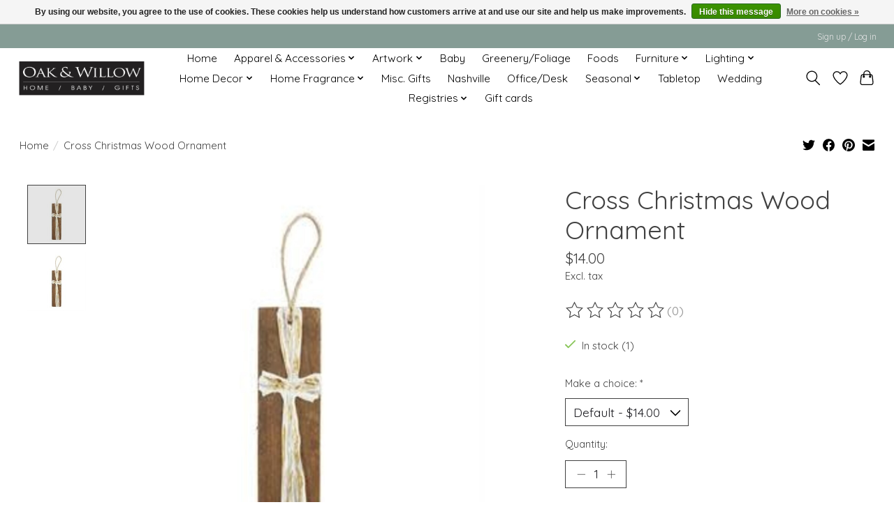

--- FILE ---
content_type: text/javascript;charset=utf-8
request_url: https://www.shopoakandwillow.com/services/stats/pageview.js?product=52422502&hash=9f60
body_size: -413
content:
// SEOshop 22-01-2026 18:27:47